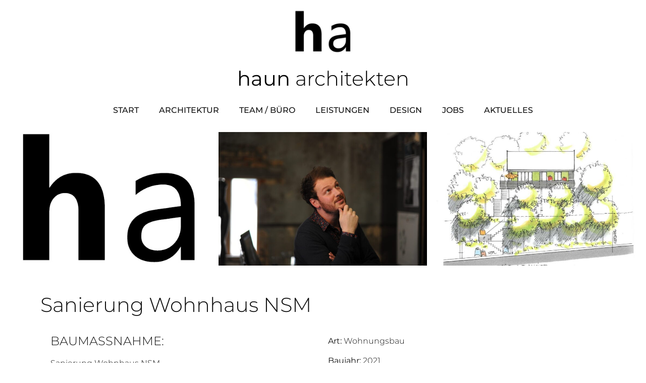

--- FILE ---
content_type: text/html; charset=UTF-8
request_url: https://www.haunarchitekten.de/wohnhaus-nsm/
body_size: 12089
content:
<!doctype html>
<html lang="de">
<head>
	<meta charset="UTF-8">
	<meta name="viewport" content="width=device-width, initial-scale=1">
	<link rel="profile" href="https://gmpg.org/xfn/11">
	<title>Sanierung Wohnhaus NSM &#8211; haun architekten</title>
<meta name='robots' content='max-image-preview:large' />
	<style>img:is([sizes="auto" i], [sizes^="auto," i]) { contain-intrinsic-size: 3000px 1500px }</style>
	<link rel="alternate" type="application/rss+xml" title="haun architekten &raquo; Feed" href="https://www.haunarchitekten.de/feed/" />
<link rel="alternate" type="application/rss+xml" title="haun architekten &raquo; Kommentar-Feed" href="https://www.haunarchitekten.de/comments/feed/" />
<link rel="alternate" type="application/rss+xml" title="haun architekten &raquo; Sanierung Wohnhaus NSM-Kommentar-Feed" href="https://www.haunarchitekten.de/wohnhaus-nsm/feed/" />
<script>
window._wpemojiSettings = {"baseUrl":"https:\/\/s.w.org\/images\/core\/emoji\/16.0.1\/72x72\/","ext":".png","svgUrl":"https:\/\/s.w.org\/images\/core\/emoji\/16.0.1\/svg\/","svgExt":".svg","source":{"concatemoji":"https:\/\/www.haunarchitekten.de\/wp-includes\/js\/wp-emoji-release.min.js?ver=6.8.3"}};
/*! This file is auto-generated */
!function(s,n){var o,i,e;function c(e){try{var t={supportTests:e,timestamp:(new Date).valueOf()};sessionStorage.setItem(o,JSON.stringify(t))}catch(e){}}function p(e,t,n){e.clearRect(0,0,e.canvas.width,e.canvas.height),e.fillText(t,0,0);var t=new Uint32Array(e.getImageData(0,0,e.canvas.width,e.canvas.height).data),a=(e.clearRect(0,0,e.canvas.width,e.canvas.height),e.fillText(n,0,0),new Uint32Array(e.getImageData(0,0,e.canvas.width,e.canvas.height).data));return t.every(function(e,t){return e===a[t]})}function u(e,t){e.clearRect(0,0,e.canvas.width,e.canvas.height),e.fillText(t,0,0);for(var n=e.getImageData(16,16,1,1),a=0;a<n.data.length;a++)if(0!==n.data[a])return!1;return!0}function f(e,t,n,a){switch(t){case"flag":return n(e,"\ud83c\udff3\ufe0f\u200d\u26a7\ufe0f","\ud83c\udff3\ufe0f\u200b\u26a7\ufe0f")?!1:!n(e,"\ud83c\udde8\ud83c\uddf6","\ud83c\udde8\u200b\ud83c\uddf6")&&!n(e,"\ud83c\udff4\udb40\udc67\udb40\udc62\udb40\udc65\udb40\udc6e\udb40\udc67\udb40\udc7f","\ud83c\udff4\u200b\udb40\udc67\u200b\udb40\udc62\u200b\udb40\udc65\u200b\udb40\udc6e\u200b\udb40\udc67\u200b\udb40\udc7f");case"emoji":return!a(e,"\ud83e\udedf")}return!1}function g(e,t,n,a){var r="undefined"!=typeof WorkerGlobalScope&&self instanceof WorkerGlobalScope?new OffscreenCanvas(300,150):s.createElement("canvas"),o=r.getContext("2d",{willReadFrequently:!0}),i=(o.textBaseline="top",o.font="600 32px Arial",{});return e.forEach(function(e){i[e]=t(o,e,n,a)}),i}function t(e){var t=s.createElement("script");t.src=e,t.defer=!0,s.head.appendChild(t)}"undefined"!=typeof Promise&&(o="wpEmojiSettingsSupports",i=["flag","emoji"],n.supports={everything:!0,everythingExceptFlag:!0},e=new Promise(function(e){s.addEventListener("DOMContentLoaded",e,{once:!0})}),new Promise(function(t){var n=function(){try{var e=JSON.parse(sessionStorage.getItem(o));if("object"==typeof e&&"number"==typeof e.timestamp&&(new Date).valueOf()<e.timestamp+604800&&"object"==typeof e.supportTests)return e.supportTests}catch(e){}return null}();if(!n){if("undefined"!=typeof Worker&&"undefined"!=typeof OffscreenCanvas&&"undefined"!=typeof URL&&URL.createObjectURL&&"undefined"!=typeof Blob)try{var e="postMessage("+g.toString()+"("+[JSON.stringify(i),f.toString(),p.toString(),u.toString()].join(",")+"));",a=new Blob([e],{type:"text/javascript"}),r=new Worker(URL.createObjectURL(a),{name:"wpTestEmojiSupports"});return void(r.onmessage=function(e){c(n=e.data),r.terminate(),t(n)})}catch(e){}c(n=g(i,f,p,u))}t(n)}).then(function(e){for(var t in e)n.supports[t]=e[t],n.supports.everything=n.supports.everything&&n.supports[t],"flag"!==t&&(n.supports.everythingExceptFlag=n.supports.everythingExceptFlag&&n.supports[t]);n.supports.everythingExceptFlag=n.supports.everythingExceptFlag&&!n.supports.flag,n.DOMReady=!1,n.readyCallback=function(){n.DOMReady=!0}}).then(function(){return e}).then(function(){var e;n.supports.everything||(n.readyCallback(),(e=n.source||{}).concatemoji?t(e.concatemoji):e.wpemoji&&e.twemoji&&(t(e.twemoji),t(e.wpemoji)))}))}((window,document),window._wpemojiSettings);
</script>
<link rel='stylesheet' id='bdt-uikit-css' href='https://www.haunarchitekten.de/wp-content/plugins/bdthemes-element-pack/assets/css/bdt-uikit.css?ver=3.7.2' media='all' />
<link rel='stylesheet' id='element-pack-site-css' href='https://www.haunarchitekten.de/wp-content/plugins/bdthemes-element-pack/assets/css/element-pack-site.css?ver=5.13.0' media='all' />
<style id='wp-emoji-styles-inline-css'>

	img.wp-smiley, img.emoji {
		display: inline !important;
		border: none !important;
		box-shadow: none !important;
		height: 1em !important;
		width: 1em !important;
		margin: 0 0.07em !important;
		vertical-align: -0.1em !important;
		background: none !important;
		padding: 0 !important;
	}
</style>
<style id='global-styles-inline-css'>
:root{--wp--preset--aspect-ratio--square: 1;--wp--preset--aspect-ratio--4-3: 4/3;--wp--preset--aspect-ratio--3-4: 3/4;--wp--preset--aspect-ratio--3-2: 3/2;--wp--preset--aspect-ratio--2-3: 2/3;--wp--preset--aspect-ratio--16-9: 16/9;--wp--preset--aspect-ratio--9-16: 9/16;--wp--preset--color--black: #000000;--wp--preset--color--cyan-bluish-gray: #abb8c3;--wp--preset--color--white: #ffffff;--wp--preset--color--pale-pink: #f78da7;--wp--preset--color--vivid-red: #cf2e2e;--wp--preset--color--luminous-vivid-orange: #ff6900;--wp--preset--color--luminous-vivid-amber: #fcb900;--wp--preset--color--light-green-cyan: #7bdcb5;--wp--preset--color--vivid-green-cyan: #00d084;--wp--preset--color--pale-cyan-blue: #8ed1fc;--wp--preset--color--vivid-cyan-blue: #0693e3;--wp--preset--color--vivid-purple: #9b51e0;--wp--preset--gradient--vivid-cyan-blue-to-vivid-purple: linear-gradient(135deg,rgba(6,147,227,1) 0%,rgb(155,81,224) 100%);--wp--preset--gradient--light-green-cyan-to-vivid-green-cyan: linear-gradient(135deg,rgb(122,220,180) 0%,rgb(0,208,130) 100%);--wp--preset--gradient--luminous-vivid-amber-to-luminous-vivid-orange: linear-gradient(135deg,rgba(252,185,0,1) 0%,rgba(255,105,0,1) 100%);--wp--preset--gradient--luminous-vivid-orange-to-vivid-red: linear-gradient(135deg,rgba(255,105,0,1) 0%,rgb(207,46,46) 100%);--wp--preset--gradient--very-light-gray-to-cyan-bluish-gray: linear-gradient(135deg,rgb(238,238,238) 0%,rgb(169,184,195) 100%);--wp--preset--gradient--cool-to-warm-spectrum: linear-gradient(135deg,rgb(74,234,220) 0%,rgb(151,120,209) 20%,rgb(207,42,186) 40%,rgb(238,44,130) 60%,rgb(251,105,98) 80%,rgb(254,248,76) 100%);--wp--preset--gradient--blush-light-purple: linear-gradient(135deg,rgb(255,206,236) 0%,rgb(152,150,240) 100%);--wp--preset--gradient--blush-bordeaux: linear-gradient(135deg,rgb(254,205,165) 0%,rgb(254,45,45) 50%,rgb(107,0,62) 100%);--wp--preset--gradient--luminous-dusk: linear-gradient(135deg,rgb(255,203,112) 0%,rgb(199,81,192) 50%,rgb(65,88,208) 100%);--wp--preset--gradient--pale-ocean: linear-gradient(135deg,rgb(255,245,203) 0%,rgb(182,227,212) 50%,rgb(51,167,181) 100%);--wp--preset--gradient--electric-grass: linear-gradient(135deg,rgb(202,248,128) 0%,rgb(113,206,126) 100%);--wp--preset--gradient--midnight: linear-gradient(135deg,rgb(2,3,129) 0%,rgb(40,116,252) 100%);--wp--preset--font-size--small: 13px;--wp--preset--font-size--medium: 20px;--wp--preset--font-size--large: 36px;--wp--preset--font-size--x-large: 42px;--wp--preset--spacing--20: 0.44rem;--wp--preset--spacing--30: 0.67rem;--wp--preset--spacing--40: 1rem;--wp--preset--spacing--50: 1.5rem;--wp--preset--spacing--60: 2.25rem;--wp--preset--spacing--70: 3.38rem;--wp--preset--spacing--80: 5.06rem;--wp--preset--shadow--natural: 6px 6px 9px rgba(0, 0, 0, 0.2);--wp--preset--shadow--deep: 12px 12px 50px rgba(0, 0, 0, 0.4);--wp--preset--shadow--sharp: 6px 6px 0px rgba(0, 0, 0, 0.2);--wp--preset--shadow--outlined: 6px 6px 0px -3px rgba(255, 255, 255, 1), 6px 6px rgba(0, 0, 0, 1);--wp--preset--shadow--crisp: 6px 6px 0px rgba(0, 0, 0, 1);}:root { --wp--style--global--content-size: 800px;--wp--style--global--wide-size: 1200px; }:where(body) { margin: 0; }.wp-site-blocks > .alignleft { float: left; margin-right: 2em; }.wp-site-blocks > .alignright { float: right; margin-left: 2em; }.wp-site-blocks > .aligncenter { justify-content: center; margin-left: auto; margin-right: auto; }:where(.wp-site-blocks) > * { margin-block-start: 24px; margin-block-end: 0; }:where(.wp-site-blocks) > :first-child { margin-block-start: 0; }:where(.wp-site-blocks) > :last-child { margin-block-end: 0; }:root { --wp--style--block-gap: 24px; }:root :where(.is-layout-flow) > :first-child{margin-block-start: 0;}:root :where(.is-layout-flow) > :last-child{margin-block-end: 0;}:root :where(.is-layout-flow) > *{margin-block-start: 24px;margin-block-end: 0;}:root :where(.is-layout-constrained) > :first-child{margin-block-start: 0;}:root :where(.is-layout-constrained) > :last-child{margin-block-end: 0;}:root :where(.is-layout-constrained) > *{margin-block-start: 24px;margin-block-end: 0;}:root :where(.is-layout-flex){gap: 24px;}:root :where(.is-layout-grid){gap: 24px;}.is-layout-flow > .alignleft{float: left;margin-inline-start: 0;margin-inline-end: 2em;}.is-layout-flow > .alignright{float: right;margin-inline-start: 2em;margin-inline-end: 0;}.is-layout-flow > .aligncenter{margin-left: auto !important;margin-right: auto !important;}.is-layout-constrained > .alignleft{float: left;margin-inline-start: 0;margin-inline-end: 2em;}.is-layout-constrained > .alignright{float: right;margin-inline-start: 2em;margin-inline-end: 0;}.is-layout-constrained > .aligncenter{margin-left: auto !important;margin-right: auto !important;}.is-layout-constrained > :where(:not(.alignleft):not(.alignright):not(.alignfull)){max-width: var(--wp--style--global--content-size);margin-left: auto !important;margin-right: auto !important;}.is-layout-constrained > .alignwide{max-width: var(--wp--style--global--wide-size);}body .is-layout-flex{display: flex;}.is-layout-flex{flex-wrap: wrap;align-items: center;}.is-layout-flex > :is(*, div){margin: 0;}body .is-layout-grid{display: grid;}.is-layout-grid > :is(*, div){margin: 0;}body{padding-top: 0px;padding-right: 0px;padding-bottom: 0px;padding-left: 0px;}a:where(:not(.wp-element-button)){text-decoration: underline;}:root :where(.wp-element-button, .wp-block-button__link){background-color: #32373c;border-width: 0;color: #fff;font-family: inherit;font-size: inherit;line-height: inherit;padding: calc(0.667em + 2px) calc(1.333em + 2px);text-decoration: none;}.has-black-color{color: var(--wp--preset--color--black) !important;}.has-cyan-bluish-gray-color{color: var(--wp--preset--color--cyan-bluish-gray) !important;}.has-white-color{color: var(--wp--preset--color--white) !important;}.has-pale-pink-color{color: var(--wp--preset--color--pale-pink) !important;}.has-vivid-red-color{color: var(--wp--preset--color--vivid-red) !important;}.has-luminous-vivid-orange-color{color: var(--wp--preset--color--luminous-vivid-orange) !important;}.has-luminous-vivid-amber-color{color: var(--wp--preset--color--luminous-vivid-amber) !important;}.has-light-green-cyan-color{color: var(--wp--preset--color--light-green-cyan) !important;}.has-vivid-green-cyan-color{color: var(--wp--preset--color--vivid-green-cyan) !important;}.has-pale-cyan-blue-color{color: var(--wp--preset--color--pale-cyan-blue) !important;}.has-vivid-cyan-blue-color{color: var(--wp--preset--color--vivid-cyan-blue) !important;}.has-vivid-purple-color{color: var(--wp--preset--color--vivid-purple) !important;}.has-black-background-color{background-color: var(--wp--preset--color--black) !important;}.has-cyan-bluish-gray-background-color{background-color: var(--wp--preset--color--cyan-bluish-gray) !important;}.has-white-background-color{background-color: var(--wp--preset--color--white) !important;}.has-pale-pink-background-color{background-color: var(--wp--preset--color--pale-pink) !important;}.has-vivid-red-background-color{background-color: var(--wp--preset--color--vivid-red) !important;}.has-luminous-vivid-orange-background-color{background-color: var(--wp--preset--color--luminous-vivid-orange) !important;}.has-luminous-vivid-amber-background-color{background-color: var(--wp--preset--color--luminous-vivid-amber) !important;}.has-light-green-cyan-background-color{background-color: var(--wp--preset--color--light-green-cyan) !important;}.has-vivid-green-cyan-background-color{background-color: var(--wp--preset--color--vivid-green-cyan) !important;}.has-pale-cyan-blue-background-color{background-color: var(--wp--preset--color--pale-cyan-blue) !important;}.has-vivid-cyan-blue-background-color{background-color: var(--wp--preset--color--vivid-cyan-blue) !important;}.has-vivid-purple-background-color{background-color: var(--wp--preset--color--vivid-purple) !important;}.has-black-border-color{border-color: var(--wp--preset--color--black) !important;}.has-cyan-bluish-gray-border-color{border-color: var(--wp--preset--color--cyan-bluish-gray) !important;}.has-white-border-color{border-color: var(--wp--preset--color--white) !important;}.has-pale-pink-border-color{border-color: var(--wp--preset--color--pale-pink) !important;}.has-vivid-red-border-color{border-color: var(--wp--preset--color--vivid-red) !important;}.has-luminous-vivid-orange-border-color{border-color: var(--wp--preset--color--luminous-vivid-orange) !important;}.has-luminous-vivid-amber-border-color{border-color: var(--wp--preset--color--luminous-vivid-amber) !important;}.has-light-green-cyan-border-color{border-color: var(--wp--preset--color--light-green-cyan) !important;}.has-vivid-green-cyan-border-color{border-color: var(--wp--preset--color--vivid-green-cyan) !important;}.has-pale-cyan-blue-border-color{border-color: var(--wp--preset--color--pale-cyan-blue) !important;}.has-vivid-cyan-blue-border-color{border-color: var(--wp--preset--color--vivid-cyan-blue) !important;}.has-vivid-purple-border-color{border-color: var(--wp--preset--color--vivid-purple) !important;}.has-vivid-cyan-blue-to-vivid-purple-gradient-background{background: var(--wp--preset--gradient--vivid-cyan-blue-to-vivid-purple) !important;}.has-light-green-cyan-to-vivid-green-cyan-gradient-background{background: var(--wp--preset--gradient--light-green-cyan-to-vivid-green-cyan) !important;}.has-luminous-vivid-amber-to-luminous-vivid-orange-gradient-background{background: var(--wp--preset--gradient--luminous-vivid-amber-to-luminous-vivid-orange) !important;}.has-luminous-vivid-orange-to-vivid-red-gradient-background{background: var(--wp--preset--gradient--luminous-vivid-orange-to-vivid-red) !important;}.has-very-light-gray-to-cyan-bluish-gray-gradient-background{background: var(--wp--preset--gradient--very-light-gray-to-cyan-bluish-gray) !important;}.has-cool-to-warm-spectrum-gradient-background{background: var(--wp--preset--gradient--cool-to-warm-spectrum) !important;}.has-blush-light-purple-gradient-background{background: var(--wp--preset--gradient--blush-light-purple) !important;}.has-blush-bordeaux-gradient-background{background: var(--wp--preset--gradient--blush-bordeaux) !important;}.has-luminous-dusk-gradient-background{background: var(--wp--preset--gradient--luminous-dusk) !important;}.has-pale-ocean-gradient-background{background: var(--wp--preset--gradient--pale-ocean) !important;}.has-electric-grass-gradient-background{background: var(--wp--preset--gradient--electric-grass) !important;}.has-midnight-gradient-background{background: var(--wp--preset--gradient--midnight) !important;}.has-small-font-size{font-size: var(--wp--preset--font-size--small) !important;}.has-medium-font-size{font-size: var(--wp--preset--font-size--medium) !important;}.has-large-font-size{font-size: var(--wp--preset--font-size--large) !important;}.has-x-large-font-size{font-size: var(--wp--preset--font-size--x-large) !important;}
:root :where(.wp-block-pullquote){font-size: 1.5em;line-height: 1.6;}
</style>
<link rel='stylesheet' id='hello-elementor-theme-style-css' href='https://www.haunarchitekten.de/wp-content/themes/hello-elementor/assets/css/theme.css?ver=3.4.5' media='all' />
<link rel='stylesheet' id='hello-elementor-child-style-css' href='https://www.haunarchitekten.de/wp-content/themes/hello-theme-child/style.css?ver=1.0.0' media='all' />
<link rel='stylesheet' id='hello-elementor-css' href='https://www.haunarchitekten.de/wp-content/themes/hello-elementor/assets/css/reset.css?ver=3.4.5' media='all' />
<link rel='stylesheet' id='hello-elementor-header-footer-css' href='https://www.haunarchitekten.de/wp-content/themes/hello-elementor/assets/css/header-footer.css?ver=3.4.5' media='all' />
<link rel='stylesheet' id='elementor-frontend-css' href='https://www.haunarchitekten.de/wp-content/plugins/elementor/assets/css/frontend.min.css?ver=3.33.2' media='all' />
<link rel='stylesheet' id='widget-image-css' href='https://www.haunarchitekten.de/wp-content/plugins/elementor/assets/css/widget-image.min.css?ver=3.33.2' media='all' />
<link rel='stylesheet' id='widget-heading-css' href='https://www.haunarchitekten.de/wp-content/plugins/elementor/assets/css/widget-heading.min.css?ver=3.33.2' media='all' />
<link rel='stylesheet' id='widget-nav-menu-css' href='https://www.haunarchitekten.de/wp-content/plugins/elementor-pro/assets/css/widget-nav-menu.min.css?ver=3.33.1' media='all' />
<link rel='stylesheet' id='widget-icon-list-css' href='https://www.haunarchitekten.de/wp-content/plugins/elementor/assets/css/widget-icon-list.min.css?ver=3.33.2' media='all' />
<link rel='stylesheet' id='element-pack-font-css' href='https://www.haunarchitekten.de/wp-content/plugins/bdthemes-element-pack/assets/css/element-pack-font.css?ver=5.13.0' media='all' />
<link rel='stylesheet' id='ep-custom-gallery-css' href='https://www.haunarchitekten.de/wp-content/plugins/bdthemes-element-pack/assets/css/ep-custom-gallery.css?ver=5.13.0' media='all' />
<link rel='stylesheet' id='widget-post-navigation-css' href='https://www.haunarchitekten.de/wp-content/plugins/elementor-pro/assets/css/widget-post-navigation.min.css?ver=3.33.1' media='all' />
<link rel='stylesheet' id='elementor-icons-css' href='https://www.haunarchitekten.de/wp-content/plugins/elementor/assets/lib/eicons/css/elementor-icons.min.css?ver=5.44.0' media='all' />
<link rel='stylesheet' id='elementor-post-15-css' href='https://www.haunarchitekten.de/wp-content/uploads/elementor/css/post-15.css?ver=1768481219' media='all' />
<link rel='stylesheet' id='font-awesome-5-all-css' href='https://www.haunarchitekten.de/wp-content/plugins/elementor/assets/lib/font-awesome/css/all.min.css?ver=3.33.2' media='all' />
<link rel='stylesheet' id='font-awesome-4-shim-css' href='https://www.haunarchitekten.de/wp-content/plugins/elementor/assets/lib/font-awesome/css/v4-shims.min.css?ver=3.33.2' media='all' />
<link rel='stylesheet' id='elementor-post-1037-css' href='https://www.haunarchitekten.de/wp-content/uploads/elementor/css/post-1037.css?ver=1768490535' media='all' />
<link rel='stylesheet' id='elementor-post-33-css' href='https://www.haunarchitekten.de/wp-content/uploads/elementor/css/post-33.css?ver=1768481220' media='all' />
<link rel='stylesheet' id='elementor-post-36-css' href='https://www.haunarchitekten.de/wp-content/uploads/elementor/css/post-36.css?ver=1768481220' media='all' />
<link rel='stylesheet' id='elementor-post-104-css' href='https://www.haunarchitekten.de/wp-content/uploads/elementor/css/post-104.css?ver=1768490083' media='all' />
<link rel='stylesheet' id='elementor-gf-montserrat-css' href='//www.haunarchitekten.de/wp-content/uploads/sgf-css/font-a980daa5aa46c647fbd43693b5b31555.css' media='all' />
<link rel='stylesheet' id='elementor-icons-shared-0-css' href='https://www.haunarchitekten.de/wp-content/plugins/elementor/assets/lib/font-awesome/css/fontawesome.min.css?ver=5.15.3' media='all' />
<link rel='stylesheet' id='elementor-icons-fa-solid-css' href='https://www.haunarchitekten.de/wp-content/plugins/elementor/assets/lib/font-awesome/css/solid.min.css?ver=5.15.3' media='all' />
<link rel='stylesheet' id='elementor-icons-fa-brands-css' href='https://www.haunarchitekten.de/wp-content/plugins/elementor/assets/lib/font-awesome/css/brands.min.css?ver=5.15.3' media='all' />
<script src="https://www.haunarchitekten.de/wp-includes/js/jquery/jquery.min.js?ver=3.7.1" id="jquery-core-js"></script>
<script src="https://www.haunarchitekten.de/wp-includes/js/jquery/jquery-migrate.min.js?ver=3.4.1" id="jquery-migrate-js"></script>
<script src="https://www.haunarchitekten.de/wp-content/plugins/elementor/assets/lib/font-awesome/js/v4-shims.min.js?ver=3.33.2" id="font-awesome-4-shim-js"></script>
<link rel="https://api.w.org/" href="https://www.haunarchitekten.de/wp-json/" /><link rel="alternate" title="JSON" type="application/json" href="https://www.haunarchitekten.de/wp-json/wp/v2/posts/1037" /><link rel="EditURI" type="application/rsd+xml" title="RSD" href="https://www.haunarchitekten.de/xmlrpc.php?rsd" />
<meta name="generator" content="WordPress 6.8.3" />
<link rel="canonical" href="https://www.haunarchitekten.de/wohnhaus-nsm/" />
<link rel='shortlink' href='https://www.haunarchitekten.de/?p=1037' />
<link rel="alternate" title="oEmbed (JSON)" type="application/json+oembed" href="https://www.haunarchitekten.de/wp-json/oembed/1.0/embed?url=https%3A%2F%2Fwww.haunarchitekten.de%2Fwohnhaus-nsm%2F" />
<link rel="alternate" title="oEmbed (XML)" type="text/xml+oembed" href="https://www.haunarchitekten.de/wp-json/oembed/1.0/embed?url=https%3A%2F%2Fwww.haunarchitekten.de%2Fwohnhaus-nsm%2F&#038;format=xml" />
<meta name="generator" content="Elementor 3.33.2; features: additional_custom_breakpoints; settings: css_print_method-external, google_font-enabled, font_display-auto">
			<style>
				.e-con.e-parent:nth-of-type(n+4):not(.e-lazyloaded):not(.e-no-lazyload),
				.e-con.e-parent:nth-of-type(n+4):not(.e-lazyloaded):not(.e-no-lazyload) * {
					background-image: none !important;
				}
				@media screen and (max-height: 1024px) {
					.e-con.e-parent:nth-of-type(n+3):not(.e-lazyloaded):not(.e-no-lazyload),
					.e-con.e-parent:nth-of-type(n+3):not(.e-lazyloaded):not(.e-no-lazyload) * {
						background-image: none !important;
					}
				}
				@media screen and (max-height: 640px) {
					.e-con.e-parent:nth-of-type(n+2):not(.e-lazyloaded):not(.e-no-lazyload),
					.e-con.e-parent:nth-of-type(n+2):not(.e-lazyloaded):not(.e-no-lazyload) * {
						background-image: none !important;
					}
				}
			</style>
			<noscript><style>.lazyload[data-src]{display:none !important;}</style></noscript><style>.lazyload{background-image:none !important;}.lazyload:before{background-image:none !important;}</style><link rel="icon" href="https://www.haunarchitekten.de/wp-content/uploads/2020/08/HA_logo_klein-150x150.jpg" sizes="32x32" />
<link rel="icon" href="https://www.haunarchitekten.de/wp-content/uploads/2020/08/HA_logo_klein.jpg" sizes="192x192" />
<link rel="apple-touch-icon" href="https://www.haunarchitekten.de/wp-content/uploads/2020/08/HA_logo_klein.jpg" />
<meta name="msapplication-TileImage" content="https://www.haunarchitekten.de/wp-content/uploads/2020/08/HA_logo_klein.jpg" />
</head>
<body class="wp-singular post-template-default single single-post postid-1037 single-format-standard wp-custom-logo wp-embed-responsive wp-theme-hello-elementor wp-child-theme-hello-theme-child hello-elementor-default elementor-default elementor-kit-15 elementor-page elementor-page-1037 elementor-page-104">


<a class="skip-link screen-reader-text" href="#content">Zum Inhalt springen</a>

		<header data-elementor-type="header" data-elementor-id="33" class="elementor elementor-33 elementor-location-header" data-elementor-post-type="elementor_library">
					<section class="elementor-section elementor-top-section elementor-element elementor-element-22cd076 elementor-section-boxed elementor-section-height-default elementor-section-height-default" data-id="22cd076" data-element_type="section">
						<div class="elementor-container elementor-column-gap-default">
					<div class="elementor-column elementor-col-100 elementor-top-column elementor-element elementor-element-07d434b" data-id="07d434b" data-element_type="column">
			<div class="elementor-widget-wrap elementor-element-populated">
						<div class="elementor-element elementor-element-8e59b40 elementor-widget elementor-widget-theme-site-logo elementor-widget-image" data-id="8e59b40" data-element_type="widget" data-widget_type="theme-site-logo.default">
				<div class="elementor-widget-container">
											<a href="https://www.haunarchitekten.de">
			<img fetchpriority="high" width="531" height="425" src="[data-uri]" class="attachment-medium_large size-medium_large wp-image-27 lazyload" alt=""   data-src="https://www.haunarchitekten.de/wp-content/uploads/2020/08/HA_logo_klein.jpg" decoding="async" data-srcset="https://www.haunarchitekten.de/wp-content/uploads/2020/08/HA_logo_klein.jpg 531w, https://www.haunarchitekten.de/wp-content/uploads/2020/08/HA_logo_klein-300x240.jpg 300w" data-sizes="auto" data-eio-rwidth="531" data-eio-rheight="425" /><noscript><img fetchpriority="high" width="531" height="425" src="https://www.haunarchitekten.de/wp-content/uploads/2020/08/HA_logo_klein.jpg" class="attachment-medium_large size-medium_large wp-image-27" alt="" srcset="https://www.haunarchitekten.de/wp-content/uploads/2020/08/HA_logo_klein.jpg 531w, https://www.haunarchitekten.de/wp-content/uploads/2020/08/HA_logo_klein-300x240.jpg 300w" sizes="(max-width: 531px) 100vw, 531px" data-eio="l" /></noscript>				</a>
											</div>
				</div>
				<div class="elementor-element elementor-element-4ed8a2e elementor-widget elementor-widget-heading" data-id="4ed8a2e" data-element_type="widget" data-widget_type="heading.default">
				<div class="elementor-widget-container">
					<h1 class="elementor-heading-title elementor-size-default"><b>haun</b> architekten</h1>				</div>
				</div>
				<div class="elementor-element elementor-element-e033268 elementor-nav-menu__align-center elementor-nav-menu--dropdown-tablet elementor-nav-menu__text-align-aside elementor-nav-menu--toggle elementor-nav-menu--burger elementor-widget elementor-widget-nav-menu" data-id="e033268" data-element_type="widget" data-settings="{&quot;layout&quot;:&quot;horizontal&quot;,&quot;submenu_icon&quot;:{&quot;value&quot;:&quot;&lt;i class=\&quot;fas fa-caret-down\&quot; aria-hidden=\&quot;true\&quot;&gt;&lt;\/i&gt;&quot;,&quot;library&quot;:&quot;fa-solid&quot;},&quot;toggle&quot;:&quot;burger&quot;}" data-widget_type="nav-menu.default">
				<div class="elementor-widget-container">
								<nav aria-label="Menü" class="elementor-nav-menu--main elementor-nav-menu__container elementor-nav-menu--layout-horizontal e--pointer-none">
				<ul id="menu-1-e033268" class="elementor-nav-menu"><li class="menu-item menu-item-type-post_type menu-item-object-page menu-item-home menu-item-59"><a href="https://www.haunarchitekten.de/" class="elementor-item">Start</a></li>
<li class="menu-item menu-item-type-post_type menu-item-object-page menu-item-54"><a href="https://www.haunarchitekten.de/architektur/" class="elementor-item">Architektur</a></li>
<li class="menu-item menu-item-type-post_type menu-item-object-page menu-item-60"><a href="https://www.haunarchitekten.de/team-buero/" class="elementor-item">Team / Büro</a></li>
<li class="menu-item menu-item-type-post_type menu-item-object-page menu-item-57"><a href="https://www.haunarchitekten.de/leistungen/" class="elementor-item">Leistungen</a></li>
<li class="menu-item menu-item-type-post_type menu-item-object-page menu-item-55"><a href="https://www.haunarchitekten.de/design/" class="elementor-item">Design</a></li>
<li class="menu-item menu-item-type-post_type menu-item-object-page menu-item-1261"><a href="https://www.haunarchitekten.de/jobs/" class="elementor-item">JOBS</a></li>
<li class="menu-item menu-item-type-post_type menu-item-object-page menu-item-53"><a href="https://www.haunarchitekten.de/aktuelles/" class="elementor-item">Aktuelles</a></li>
</ul>			</nav>
					<div class="elementor-menu-toggle" role="button" tabindex="0" aria-label="Menü Umschalter" aria-expanded="false">
			<i aria-hidden="true" role="presentation" class="elementor-menu-toggle__icon--open eicon-menu-bar"></i><i aria-hidden="true" role="presentation" class="elementor-menu-toggle__icon--close eicon-close"></i>		</div>
					<nav class="elementor-nav-menu--dropdown elementor-nav-menu__container" aria-hidden="true">
				<ul id="menu-2-e033268" class="elementor-nav-menu"><li class="menu-item menu-item-type-post_type menu-item-object-page menu-item-home menu-item-59"><a href="https://www.haunarchitekten.de/" class="elementor-item" tabindex="-1">Start</a></li>
<li class="menu-item menu-item-type-post_type menu-item-object-page menu-item-54"><a href="https://www.haunarchitekten.de/architektur/" class="elementor-item" tabindex="-1">Architektur</a></li>
<li class="menu-item menu-item-type-post_type menu-item-object-page menu-item-60"><a href="https://www.haunarchitekten.de/team-buero/" class="elementor-item" tabindex="-1">Team / Büro</a></li>
<li class="menu-item menu-item-type-post_type menu-item-object-page menu-item-57"><a href="https://www.haunarchitekten.de/leistungen/" class="elementor-item" tabindex="-1">Leistungen</a></li>
<li class="menu-item menu-item-type-post_type menu-item-object-page menu-item-55"><a href="https://www.haunarchitekten.de/design/" class="elementor-item" tabindex="-1">Design</a></li>
<li class="menu-item menu-item-type-post_type menu-item-object-page menu-item-1261"><a href="https://www.haunarchitekten.de/jobs/" class="elementor-item" tabindex="-1">JOBS</a></li>
<li class="menu-item menu-item-type-post_type menu-item-object-page menu-item-53"><a href="https://www.haunarchitekten.de/aktuelles/" class="elementor-item" tabindex="-1">Aktuelles</a></li>
</ul>			</nav>
						</div>
				</div>
					</div>
		</div>
					</div>
		</section>
				</header>
				<div data-elementor-type="single-post" data-elementor-id="104" class="elementor elementor-104 elementor-location-single post-1037 post type-post status-publish format-standard has-post-thumbnail hentry category-referenz" data-elementor-post-type="elementor_library">
					<section class="elementor-section elementor-top-section elementor-element elementor-element-b7228dd elementor-section-full_width elementor-section-stretched elementor-section-height-default elementor-section-height-default" data-id="b7228dd" data-element_type="section" data-settings="{&quot;stretch_section&quot;:&quot;section-stretched&quot;}">
						<div class="elementor-container elementor-column-gap-default">
					<div class="elementor-column elementor-col-100 elementor-top-column elementor-element elementor-element-351e5cb" data-id="351e5cb" data-element_type="column">
			<div class="elementor-widget-wrap elementor-element-populated">
						<div class="elementor-element elementor-element-826566b bdt-custom-gallery-skin-fedara-style-center elementor-widget elementor-widget-bdt-custom-gallery" data-id="826566b" data-element_type="widget" data-settings="{&quot;columns&quot;:&quot;3&quot;,&quot;columns_tablet&quot;:&quot;2&quot;,&quot;columns_mobile&quot;:&quot;1&quot;}" data-widget_type="bdt-custom-gallery.default">
				<div class="elementor-widget-container">
							<div id="bdt-custom-gallery-826566b" class="bdt-custom-gallery bdt-custom-gallery-skin-default bdt-grid bdt-grid-small" data-bdt-lightbox="toggle: .bdt-gallery-lightbox-item; animation:slide;" data-settings="{&quot;id&quot;:&quot;#bdt-custom-gallery-826566b&quot;,&quot;tiltShow&quot;:false}" >
					<div class="bdt-gallery-item bdt-transition-toggle bdt-width-1-1 bdt-width-1-2@s bdt-width-1-3@m">
				<div class="bdt-custom-gallery-inner bdt-image-mask">
					
					
					
					
        <div class="bdt-gallery-thumbnail">
           
            <img src="[data-uri]" alt="" data-src="https://www.haunarchitekten.de/wp-content/uploads/2020/08/HA_logo_klein.jpg" decoding="async" class="lazyload" data-eio-rwidth="531" data-eio-rheight="425"><noscript><img src="https://www.haunarchitekten.de/wp-content/uploads/2020/08/HA_logo_klein.jpg" alt="" data-eio="l"></noscript>

        </div>
        		<div class="bdt-overlay bdt-overlay-default bdt-position-cover bdt-transition-fade">
			<div class="bdt-custom-gallery-content">
				<div class="bdt-custom-gallery-content-inner">
					
					

											<div class="bdt-flex-inline bdt-gallery-item-link-wrapper">
							<a data-elementor-open-lightbox="no" href="https://www.haunarchitekten.de/wp-content/uploads/2020/08/HA_logo_klein.jpg" class="bdt-gallery-item-link bdt-gallery-lightbox-item" data-caption="">
																	<i class="ep-icon-plus" aria-hidden="true"></i>
															</a>
						</div>
					
							<h3 class="bdt-gallery-item-title bdt-transition-slide-top-small">
					</h3>
				<div class="bdt-gallery-item-text bdt-transition-slide-bottom-small"></div>
		
				</div>
			</div>
		</div>
							
									</div>
			</div>

					<div class="bdt-gallery-item bdt-transition-toggle bdt-width-1-1 bdt-width-1-2@s bdt-width-1-3@m">
				<div class="bdt-custom-gallery-inner bdt-image-mask">
					
					
					
					
        <div class="bdt-gallery-thumbnail">
           
            <img src="[data-uri]" alt="" data-src="https://www.haunarchitekten.de/wp-content/uploads/2021/06/Haun-Architekten_Haun-Alexander-768x511.jpg" decoding="async" class="lazyload" data-eio-rwidth="768" data-eio-rheight="511"><noscript><img src="https://www.haunarchitekten.de/wp-content/uploads/2021/06/Haun-Architekten_Haun-Alexander-768x511.jpg" alt="" data-eio="l"></noscript>

        </div>
        		<div class="bdt-overlay bdt-overlay-default bdt-position-cover bdt-transition-fade">
			<div class="bdt-custom-gallery-content">
				<div class="bdt-custom-gallery-content-inner">
					
					

											<div class="bdt-flex-inline bdt-gallery-item-link-wrapper">
							<a data-elementor-open-lightbox="no" href="https://www.haunarchitekten.de/wp-content/uploads/2021/06/Haun-Architekten_Haun-Alexander.jpg" class="bdt-gallery-item-link bdt-gallery-lightbox-item" data-caption="">
																	<i class="ep-icon-plus" aria-hidden="true"></i>
															</a>
						</div>
					
							<h3 class="bdt-gallery-item-title bdt-transition-slide-top-small">
					</h3>
				<div class="bdt-gallery-item-text bdt-transition-slide-bottom-small"></div>
		
				</div>
			</div>
		</div>
							
									</div>
			</div>

					<div class="bdt-gallery-item bdt-transition-toggle bdt-width-1-1 bdt-width-1-2@s bdt-width-1-3@m">
				<div class="bdt-custom-gallery-inner bdt-image-mask">
					
					
					
					
        <div class="bdt-gallery-thumbnail">
           
            <img src="[data-uri]" alt="" data-src="https://www.haunarchitekten.de/wp-content/uploads/2021/06/ha_Homepage_Projekt_07_GJC-768x591.jpg" decoding="async" class="lazyload" data-eio-rwidth="768" data-eio-rheight="591"><noscript><img src="https://www.haunarchitekten.de/wp-content/uploads/2021/06/ha_Homepage_Projekt_07_GJC-768x591.jpg" alt="" data-eio="l"></noscript>

        </div>
        		<div class="bdt-overlay bdt-overlay-default bdt-position-cover bdt-transition-fade">
			<div class="bdt-custom-gallery-content">
				<div class="bdt-custom-gallery-content-inner">
					
					

											<div class="bdt-flex-inline bdt-gallery-item-link-wrapper">
							<a data-elementor-open-lightbox="no" href="https://www.haunarchitekten.de/wp-content/uploads/2021/06/ha_Homepage_Projekt_07_GJC.jpg" class="bdt-gallery-item-link bdt-gallery-lightbox-item" data-caption="">
																	<i class="ep-icon-plus" aria-hidden="true"></i>
															</a>
						</div>
					
							<h3 class="bdt-gallery-item-title bdt-transition-slide-top-small">
					</h3>
				<div class="bdt-gallery-item-text bdt-transition-slide-bottom-small"></div>
		
				</div>
			</div>
		</div>
							
									</div>
			</div>

		
				</div>
						</div>
				</div>
					</div>
		</div>
					</div>
		</section>
				<section class="elementor-section elementor-top-section elementor-element elementor-element-d9a051c elementor-section-boxed elementor-section-height-default elementor-section-height-default" data-id="d9a051c" data-element_type="section">
						<div class="elementor-container elementor-column-gap-default">
					<div class="elementor-column elementor-col-100 elementor-top-column elementor-element elementor-element-acadef1" data-id="acadef1" data-element_type="column">
			<div class="elementor-widget-wrap elementor-element-populated">
						<div class="elementor-element elementor-element-8e228d4 elementor-widget elementor-widget-theme-post-title elementor-page-title elementor-widget-heading" data-id="8e228d4" data-element_type="widget" data-widget_type="theme-post-title.default">
				<div class="elementor-widget-container">
					<h1 class="elementor-heading-title elementor-size-default">Sanierung Wohnhaus NSM</h1>				</div>
				</div>
				<div class="elementor-element elementor-element-0a808be elementor-widget elementor-widget-theme-post-content" data-id="0a808be" data-element_type="widget" data-widget_type="theme-post-content.default">
				<div class="elementor-widget-container">
							<div data-elementor-type="wp-post" data-elementor-id="1037" class="elementor elementor-1037" data-elementor-post-type="post">
						<section class="elementor-section elementor-top-section elementor-element elementor-element-522dadce elementor-section-boxed elementor-section-height-default elementor-section-height-default" data-id="522dadce" data-element_type="section">
						<div class="elementor-container elementor-column-gap-default">
					<div class="elementor-column elementor-col-100 elementor-top-column elementor-element elementor-element-57ab5d67" data-id="57ab5d67" data-element_type="column">
			<div class="elementor-widget-wrap elementor-element-populated">
						<section class="elementor-section elementor-inner-section elementor-element elementor-element-73760dc3 elementor-section-boxed elementor-section-height-default elementor-section-height-default" data-id="73760dc3" data-element_type="section">
						<div class="elementor-container elementor-column-gap-default">
					<div class="elementor-column elementor-col-50 elementor-inner-column elementor-element elementor-element-62c7db0b" data-id="62c7db0b" data-element_type="column">
			<div class="elementor-widget-wrap elementor-element-populated">
						<div class="elementor-element elementor-element-3cc116bc elementor-widget elementor-widget-heading" data-id="3cc116bc" data-element_type="widget" data-widget_type="heading.default">
				<div class="elementor-widget-container">
					<h4 class="elementor-heading-title elementor-size-default">Baumaßnahme: </h4>				</div>
				</div>
				<div class="elementor-element elementor-element-27ebbacf elementor-widget elementor-widget-text-editor" data-id="27ebbacf" data-element_type="widget" data-widget_type="text-editor.default">
				<div class="elementor-widget-container">
									<p>Sanierung Wohnhaus NSM</p><p>Umbau einer bestehenden Scheune zum Wohnhaus</p>								</div>
				</div>
					</div>
		</div>
				<div class="elementor-column elementor-col-50 elementor-inner-column elementor-element elementor-element-71bb2fd5" data-id="71bb2fd5" data-element_type="column">
			<div class="elementor-widget-wrap elementor-element-populated">
						<div class="elementor-element elementor-element-2e748ebd elementor-widget elementor-widget-text-editor" data-id="2e748ebd" data-element_type="widget" data-widget_type="text-editor.default">
				<div class="elementor-widget-container">
									<p><strong style="color: var( --e-global-color-text ); font-family: var( --e-global-typography-text-font-family ), Sans-serif; font-size: 1rem;">Art:</strong><span style="color: var( --e-global-color-text ); font-family: var( --e-global-typography-text-font-family ), Sans-serif; font-size: 1rem;"> Wohnungsbau</span></p><p><strong>Baujahr:</strong> 2021</p><p><strong>Leistungsphasen</strong>: 1-3</p><p><strong>Projektleitung:</strong> Haun Alexander</p>								</div>
				</div>
					</div>
		</div>
					</div>
		</section>
				<div class="elementor-element elementor-element-30216528 elementor-widget elementor-widget-heading" data-id="30216528" data-element_type="widget" data-widget_type="heading.default">
				<div class="elementor-widget-container">
					<h4 class="elementor-heading-title elementor-size-default">Beschreibung: </h4>				</div>
				</div>
				<div class="elementor-element elementor-element-2f10003c elementor-widget elementor-widget-text-editor" data-id="2f10003c" data-element_type="widget" data-widget_type="text-editor.default">
				<div class="elementor-widget-container">
									<p>Auf dem Grundstück eines Familienmitgliedes der Bauherren steht eine sanierungsbedürftige Scheune. Es standen die beiden Möglichkeiten zur Debatte die Scheune rückzubauen, oder zu sanieren und einer Wohnnutzung zuzuführen. Da sich unsere beiden Bauherren in diese Scheune und die Idee der Wohnnutzung verliebt haben, wurde eine großzügige, offene Wohnung über zwei Geschosse zwischen die bestehenden Gebälke der alten Scheune geplant. Dieses Bauvorhaben befindet sich aktuell in der Entwurfsphase.</p>								</div>
				</div>
				<div class="elementor-element elementor-element-1d9a07db bdt-custom-gallery-skin-fedara-style-center elementor-widget elementor-widget-bdt-custom-gallery" data-id="1d9a07db" data-element_type="widget" data-settings="{&quot;columns&quot;:&quot;3&quot;,&quot;columns_tablet&quot;:&quot;2&quot;,&quot;columns_mobile&quot;:&quot;1&quot;}" data-widget_type="bdt-custom-gallery.bdt-abetis">
				<div class="elementor-widget-container">
							<div id="bdt-custom-gallery-1d9a07db" class="bdt-custom-gallery bdt-custom-gallery-skin-abetis bdt-grid bdt-grid-small" data-bdt-lightbox="toggle: .bdt-gallery-lightbox-item; animation:slide;" data-settings="{&quot;id&quot;:&quot;#bdt-custom-gallery-1d9a07db&quot;,&quot;tiltShow&quot;:false}" >
					<div class="bdt-gallery-item bdt-width-1-1 bdt-width-1-2@s bdt-width-1-3@m">
				<div class="bdt-custom-gallery-item-inner">

										
					

					<div class="bdt-custom-gallery-inner bdt-image-mask bdt-transition-toggle bdt-position-relative">
						
        <div class="bdt-gallery-thumbnail">
           
            <img decoding="async" src="[data-uri]" alt="Ansicht Hofseite" data-src="https://www.haunarchitekten.de/wp-content/uploads/2021/10/WNM_02-768x768.jpg" class="lazyload" data-eio-rwidth="768" data-eio-rheight="768"><noscript><img decoding="async" src="https://www.haunarchitekten.de/wp-content/uploads/2021/10/WNM_02-768x768.jpg" alt="Ansicht Hofseite" data-eio="l"></noscript>

        </div>
        		<div class="bdt-overlay bdt-overlay-default bdt-position-cover bdt-transition-fade">
			<div class="bdt-custom-gallery-content">
				<div class="bdt-custom-gallery-content-inner">
				
											<div class="bdt-flex-inline bdt-gallery-item-link-wrapper">
							<a data-elementor-open-lightbox="no" href="https://www.haunarchitekten.de/wp-content/uploads/2021/10/WNM_02.jpg" class="bdt-gallery-item-link bdt-gallery-lightbox-item">
																	<i class="ep-icon-plus" aria-hidden="true"></i>
															</a>
						</div>
									</div>
			</div>
		</div>
							</div>

					
							<div class="bdt-custom-gallery-skin-abetis-desc bdt-padding-small">
					<h3 class="bdt-gallery-item-title">
			Ansicht Hofseite		</h3>
				<div class="bdt-gallery-item-text">Eingang</div>
					
		</div>
						</div>
			</div>
						</div>
						</div>
				</div>
					</div>
		</div>
					</div>
		</section>
				</div>
						</div>
				</div>
				<div class="elementor-element elementor-element-abfc114 elementor-post-navigation-borders-yes elementor-widget elementor-widget-post-navigation" data-id="abfc114" data-element_type="widget" data-widget_type="post-navigation.default">
				<div class="elementor-widget-container">
							<div class="elementor-post-navigation" role="navigation" aria-label="Beitrag Navigation">
			<div class="elementor-post-navigation__prev elementor-post-navigation__link">
				<a href="https://www.haunarchitekten.de/buerogebaeude-v/" rel="prev"><span class="post-navigation__arrow-wrapper post-navigation__arrow-prev"><i aria-hidden="true" class="fas fa-angle-left"></i><span class="elementor-screen-only">Zurück</span></span><span class="elementor-post-navigation__link__prev"><span class="post-navigation__prev--label">Voriger</span><span class="post-navigation__prev--title">Sanierung und Erweiterung Bürogebäude V</span></span></a>			</div>
							<div class="elementor-post-navigation__separator-wrapper">
					<div class="elementor-post-navigation__separator"></div>
				</div>
						<div class="elementor-post-navigation__next elementor-post-navigation__link">
				<a href="https://www.haunarchitekten.de/buerogebaeude-ha/" rel="next"><span class="elementor-post-navigation__link__next"><span class="post-navigation__next--label">Nächster</span><span class="post-navigation__next--title">Sanierung Bürogebäude ha</span></span><span class="post-navigation__arrow-wrapper post-navigation__arrow-next"><i aria-hidden="true" class="fas fa-angle-right"></i><span class="elementor-screen-only">Nächster</span></span></a>			</div>
		</div>
						</div>
				</div>
					</div>
		</div>
					</div>
		</section>
				</div>
				<footer data-elementor-type="footer" data-elementor-id="36" class="elementor elementor-36 elementor-location-footer" data-elementor-post-type="elementor_library">
					<section class="elementor-section elementor-top-section elementor-element elementor-element-80c4a32 elementor-section-stretched elementor-section-boxed elementor-section-height-default elementor-section-height-default" data-id="80c4a32" data-element_type="section" data-settings="{&quot;stretch_section&quot;:&quot;section-stretched&quot;,&quot;background_background&quot;:&quot;classic&quot;}">
						<div class="elementor-container elementor-column-gap-default">
					<div class="elementor-column elementor-col-100 elementor-top-column elementor-element elementor-element-c8eee5a" data-id="c8eee5a" data-element_type="column">
			<div class="elementor-widget-wrap elementor-element-populated">
						<section class="elementor-section elementor-inner-section elementor-element elementor-element-5c942a1 elementor-section-boxed elementor-section-height-default elementor-section-height-default" data-id="5c942a1" data-element_type="section">
						<div class="elementor-container elementor-column-gap-default">
					<div class="elementor-column elementor-col-50 elementor-inner-column elementor-element elementor-element-14865e1" data-id="14865e1" data-element_type="column">
			<div class="elementor-widget-wrap elementor-element-populated">
						<div class="elementor-element elementor-element-f7aad0f elementor-widget elementor-widget-heading" data-id="f7aad0f" data-element_type="widget" data-widget_type="heading.default">
				<div class="elementor-widget-container">
					<h3 class="elementor-heading-title elementor-size-default">Adresse</h3>				</div>
				</div>
				<div class="elementor-element elementor-element-184d85e elementor-widget elementor-widget-text-editor" data-id="184d85e" data-element_type="widget" data-widget_type="text-editor.default">
				<div class="elementor-widget-container">
									<p>Salzforststraße 4  I <span style="color: var( --e-global-color-7f9067d7 ); font-size: 1rem; background-color: var( --e-global-color-primary );">97618 Windshausen</span></p><p> </p>								</div>
				</div>
					</div>
		</div>
				<div class="elementor-column elementor-col-50 elementor-inner-column elementor-element elementor-element-89813bd" data-id="89813bd" data-element_type="column">
			<div class="elementor-widget-wrap elementor-element-populated">
						<div class="elementor-element elementor-element-18ec1b7 elementor-widget elementor-widget-heading" data-id="18ec1b7" data-element_type="widget" data-widget_type="heading.default">
				<div class="elementor-widget-container">
					<h3 class="elementor-heading-title elementor-size-default">Kontakt</h3>				</div>
				</div>
				<div class="elementor-element elementor-element-bf1eb18 elementor-widget elementor-widget-text-editor" data-id="bf1eb18" data-element_type="widget" data-widget_type="text-editor.default">
				<div class="elementor-widget-container">
									<p>TEL 09771 63 75 037<br /><a href="mailto:info@haunarchitekten.de">info@haunarchitekten.de</a></p>								</div>
				</div>
				<div class="elementor-element elementor-element-32c431a elementor-icon-list--layout-inline elementor-list-item-link-full_width elementor-widget elementor-widget-icon-list" data-id="32c431a" data-element_type="widget" data-widget_type="icon-list.default">
				<div class="elementor-widget-container">
							<ul class="elementor-icon-list-items elementor-inline-items">
							<li class="elementor-icon-list-item elementor-inline-item">
											<a href="https://www.instagram.com/haunarchitekten/" target="_blank">

												<span class="elementor-icon-list-icon">
							<i aria-hidden="true" class="fab fa-instagram"></i>						</span>
										<span class="elementor-icon-list-text"></span>
											</a>
									</li>
								<li class="elementor-icon-list-item elementor-inline-item">
											<span class="elementor-icon-list-icon">
							<i aria-hidden="true" class="fab fa-facebook"></i>						</span>
										<span class="elementor-icon-list-text"></span>
									</li>
						</ul>
						</div>
				</div>
					</div>
		</div>
					</div>
		</section>
				<section class="elementor-section elementor-inner-section elementor-element elementor-element-33d6520 elementor-section-boxed elementor-section-height-default elementor-section-height-default" data-id="33d6520" data-element_type="section">
						<div class="elementor-container elementor-column-gap-default">
					<div class="elementor-column elementor-col-50 elementor-inner-column elementor-element elementor-element-c3367c8" data-id="c3367c8" data-element_type="column">
			<div class="elementor-widget-wrap elementor-element-populated">
						<div class="elementor-element elementor-element-87c8012 elementor-widget elementor-widget-text-editor" data-id="87c8012" data-element_type="widget" data-widget_type="text-editor.default">
				<div class="elementor-widget-container">
									<p>© 2021 haun architekten I gestaltet von MOMix</p>								</div>
				</div>
					</div>
		</div>
				<div class="elementor-column elementor-col-50 elementor-inner-column elementor-element elementor-element-7999bf9" data-id="7999bf9" data-element_type="column">
			<div class="elementor-widget-wrap elementor-element-populated">
						<div class="elementor-element elementor-element-816211c elementor-icon-list--layout-inline elementor-align-right elementor-list-item-link-full_width elementor-widget elementor-widget-icon-list" data-id="816211c" data-element_type="widget" data-widget_type="icon-list.default">
				<div class="elementor-widget-container">
							<ul class="elementor-icon-list-items elementor-inline-items">
							<li class="elementor-icon-list-item elementor-inline-item">
											<a href="/impressum/">

											<span class="elementor-icon-list-text">Impressum</span>
											</a>
									</li>
								<li class="elementor-icon-list-item elementor-inline-item">
											<a href="/datenschutz/">

											<span class="elementor-icon-list-text">Datenschutz</span>
											</a>
									</li>
						</ul>
						</div>
				</div>
					</div>
		</div>
					</div>
		</section>
					</div>
		</div>
					</div>
		</section>
				</footer>
		
<script type="speculationrules">
{"prefetch":[{"source":"document","where":{"and":[{"href_matches":"\/*"},{"not":{"href_matches":["\/wp-*.php","\/wp-admin\/*","\/wp-content\/uploads\/*","\/wp-content\/*","\/wp-content\/plugins\/*","\/wp-content\/themes\/hello-theme-child\/*","\/wp-content\/themes\/hello-elementor\/*","\/*\\?(.+)"]}},{"not":{"selector_matches":"a[rel~=\"nofollow\"]"}},{"not":{"selector_matches":".no-prefetch, .no-prefetch a"}}]},"eagerness":"conservative"}]}
</script>
			<script>
				const lazyloadRunObserver = () => {
					const lazyloadBackgrounds = document.querySelectorAll( `.e-con.e-parent:not(.e-lazyloaded)` );
					const lazyloadBackgroundObserver = new IntersectionObserver( ( entries ) => {
						entries.forEach( ( entry ) => {
							if ( entry.isIntersecting ) {
								let lazyloadBackground = entry.target;
								if( lazyloadBackground ) {
									lazyloadBackground.classList.add( 'e-lazyloaded' );
								}
								lazyloadBackgroundObserver.unobserve( entry.target );
							}
						});
					}, { rootMargin: '200px 0px 200px 0px' } );
					lazyloadBackgrounds.forEach( ( lazyloadBackground ) => {
						lazyloadBackgroundObserver.observe( lazyloadBackground );
					} );
				};
				const events = [
					'DOMContentLoaded',
					'elementor/lazyload/observe',
				];
				events.forEach( ( event ) => {
					document.addEventListener( event, lazyloadRunObserver );
				} );
			</script>
			<script id="eio-lazy-load-js-before">
var eio_lazy_vars = {"exactdn_domain":"","skip_autoscale":0,"bg_min_dpr":1.1,"threshold":0,"use_dpr":1};
</script>
<script src="https://www.haunarchitekten.de/wp-content/plugins/ewww-image-optimizer/includes/lazysizes.min.js?ver=830" id="eio-lazy-load-js" async data-wp-strategy="async"></script>
<script src="https://www.haunarchitekten.de/wp-content/plugins/elementor/assets/js/webpack.runtime.min.js?ver=3.33.2" id="elementor-webpack-runtime-js"></script>
<script src="https://www.haunarchitekten.de/wp-content/plugins/elementor/assets/js/frontend-modules.min.js?ver=3.33.2" id="elementor-frontend-modules-js"></script>
<script src="https://www.haunarchitekten.de/wp-includes/js/jquery/ui/core.min.js?ver=1.13.3" id="jquery-ui-core-js"></script>
<script id="elementor-frontend-js-before">
var elementorFrontendConfig = {"environmentMode":{"edit":false,"wpPreview":false,"isScriptDebug":false},"i18n":{"shareOnFacebook":"Auf Facebook teilen","shareOnTwitter":"Auf Twitter teilen","pinIt":"Anheften","download":"Download","downloadImage":"Bild downloaden","fullscreen":"Vollbild","zoom":"Zoom","share":"Teilen","playVideo":"Video abspielen","previous":"Zur\u00fcck","next":"Weiter","close":"Schlie\u00dfen","a11yCarouselPrevSlideMessage":"Vorheriger Slide","a11yCarouselNextSlideMessage":"N\u00e4chster Slide","a11yCarouselFirstSlideMessage":"This is the first slide","a11yCarouselLastSlideMessage":"This is the last slide","a11yCarouselPaginationBulletMessage":"Go to slide"},"is_rtl":false,"breakpoints":{"xs":0,"sm":480,"md":768,"lg":1025,"xl":1440,"xxl":1600},"responsive":{"breakpoints":{"mobile":{"label":"Mobil Hochformat","value":767,"default_value":767,"direction":"max","is_enabled":true},"mobile_extra":{"label":"Mobil Querformat","value":880,"default_value":880,"direction":"max","is_enabled":false},"tablet":{"label":"Tablet Hochformat","value":1024,"default_value":1024,"direction":"max","is_enabled":true},"tablet_extra":{"label":"Tablet Querformat","value":1200,"default_value":1200,"direction":"max","is_enabled":false},"laptop":{"label":"Laptop","value":1366,"default_value":1366,"direction":"max","is_enabled":false},"widescreen":{"label":"Breitbild","value":2400,"default_value":2400,"direction":"min","is_enabled":false}},"hasCustomBreakpoints":false},"version":"3.33.2","is_static":false,"experimentalFeatures":{"additional_custom_breakpoints":true,"theme_builder_v2":true,"home_screen":true,"global_classes_should_enforce_capabilities":true,"e_variables":true,"cloud-library":true,"e_opt_in_v4_page":true,"import-export-customization":true,"e_pro_variables":true},"urls":{"assets":"https:\/\/www.haunarchitekten.de\/wp-content\/plugins\/elementor\/assets\/","ajaxurl":"https:\/\/www.haunarchitekten.de\/wp-admin\/admin-ajax.php","uploadUrl":"https:\/\/www.haunarchitekten.de\/wp-content\/uploads"},"nonces":{"floatingButtonsClickTracking":"519b544c28"},"swiperClass":"swiper","settings":{"page":[],"editorPreferences":[]},"kit":{"active_breakpoints":["viewport_mobile","viewport_tablet"],"global_image_lightbox":"yes","lightbox_enable_counter":"yes","lightbox_enable_fullscreen":"yes","lightbox_enable_zoom":"yes","lightbox_enable_share":"yes","lightbox_title_src":"title","lightbox_description_src":"description"},"post":{"id":1037,"title":"Sanierung%20Wohnhaus%20NSM%20%E2%80%93%20haun%20architekten","excerpt":"","featuredImage":"https:\/\/www.haunarchitekten.de\/wp-content\/uploads\/2021\/10\/WNM_02-1024x1024.jpg"}};
</script>
<script src="https://www.haunarchitekten.de/wp-content/plugins/elementor/assets/js/frontend.min.js?ver=3.33.2" id="elementor-frontend-js"></script>
<script src="https://www.haunarchitekten.de/wp-content/plugins/elementor-pro/assets/lib/smartmenus/jquery.smartmenus.min.js?ver=1.2.1" id="smartmenus-js"></script>
<script src="https://www.haunarchitekten.de/wp-includes/js/imagesloaded.min.js?ver=5.0.0" id="imagesloaded-js"></script>
<script src="https://www.haunarchitekten.de/wp-content/plugins/bdthemes-element-pack/assets/vendor/js/vanilla-tilt.min.js" id="tilt-js"></script>
<script id="bdt-uikit-js-extra">
var element_pack_ajax_login_config = {"ajaxurl":"https:\/\/www.haunarchitekten.de\/wp-admin\/admin-ajax.php","language":"de","loadingmessage":"Sending user info, please wait...","unknownerror":"Unknown error, make sure access is correct!"};
var ElementPackConfig = {"ajaxurl":"https:\/\/www.haunarchitekten.de\/wp-admin\/admin-ajax.php","nonce":"98375b5c8d","data_table":{"language":{"lengthMenu":"Show _MENU_ Entries","info":"Showing _START_ to _END_ of _TOTAL_ entries","search":"Search :","paginate":{"previous":"Previous","next":"Next"}}},"contact_form":{"sending_msg":"Sending message please wait...","captcha_nd":"Invisible captcha not defined!","captcha_nr":"Could not get invisible captcha response!"},"mailchimp":{"subscribing":"Subscribing you please wait..."},"elements_data":{"sections":[],"columns":[],"widgets":[]}};
</script>
<script src="https://www.haunarchitekten.de/wp-content/plugins/bdthemes-element-pack/assets/js/bdt-uikit.min.js?ver=3.7.2" id="bdt-uikit-js"></script>
<script src="https://www.haunarchitekten.de/wp-content/plugins/bdthemes-element-pack/assets/js/element-pack-site.min.js?ver=5.13.0" id="element-pack-site-js"></script>
<script src="https://www.haunarchitekten.de/wp-content/plugins/elementor-pro/assets/js/webpack-pro.runtime.min.js?ver=3.33.1" id="elementor-pro-webpack-runtime-js"></script>
<script src="https://www.haunarchitekten.de/wp-includes/js/dist/hooks.min.js?ver=4d63a3d491d11ffd8ac6" id="wp-hooks-js"></script>
<script src="https://www.haunarchitekten.de/wp-includes/js/dist/i18n.min.js?ver=5e580eb46a90c2b997e6" id="wp-i18n-js"></script>
<script id="wp-i18n-js-after">
wp.i18n.setLocaleData( { 'text direction\u0004ltr': [ 'ltr' ] } );
</script>
<script id="elementor-pro-frontend-js-before">
var ElementorProFrontendConfig = {"ajaxurl":"https:\/\/www.haunarchitekten.de\/wp-admin\/admin-ajax.php","nonce":"21b6781f88","urls":{"assets":"https:\/\/www.haunarchitekten.de\/wp-content\/plugins\/elementor-pro\/assets\/","rest":"https:\/\/www.haunarchitekten.de\/wp-json\/"},"settings":{"lazy_load_background_images":true},"popup":{"hasPopUps":false},"shareButtonsNetworks":{"facebook":{"title":"Facebook","has_counter":true},"twitter":{"title":"Twitter"},"linkedin":{"title":"LinkedIn","has_counter":true},"pinterest":{"title":"Pinterest","has_counter":true},"reddit":{"title":"Reddit","has_counter":true},"vk":{"title":"VK","has_counter":true},"odnoklassniki":{"title":"OK","has_counter":true},"tumblr":{"title":"Tumblr"},"digg":{"title":"Digg"},"skype":{"title":"Skype"},"stumbleupon":{"title":"StumbleUpon","has_counter":true},"mix":{"title":"Mix"},"telegram":{"title":"Telegram"},"pocket":{"title":"Pocket","has_counter":true},"xing":{"title":"XING","has_counter":true},"whatsapp":{"title":"WhatsApp"},"email":{"title":"Email"},"print":{"title":"Print"},"x-twitter":{"title":"X"},"threads":{"title":"Threads"}},"facebook_sdk":{"lang":"de_DE","app_id":""},"lottie":{"defaultAnimationUrl":"https:\/\/www.haunarchitekten.de\/wp-content\/plugins\/elementor-pro\/modules\/lottie\/assets\/animations\/default.json"}};
</script>
<script src="https://www.haunarchitekten.de/wp-content/plugins/elementor-pro/assets/js/frontend.min.js?ver=3.33.1" id="elementor-pro-frontend-js"></script>
<script src="https://www.haunarchitekten.de/wp-content/plugins/elementor-pro/assets/js/elements-handlers.min.js?ver=3.33.1" id="pro-elements-handlers-js"></script>

</body>
</html>


--- FILE ---
content_type: text/css
request_url: https://www.haunarchitekten.de/wp-content/uploads/elementor/css/post-1037.css?ver=1768490535
body_size: 331
content:
.elementor-widget-heading .elementor-heading-title{font-family:var( --e-global-typography-primary-font-family ), Sans-serif;font-weight:var( --e-global-typography-primary-font-weight );color:var( --e-global-color-primary );}.elementor-1037 .elementor-element.elementor-element-3cc116bc .elementor-heading-title{font-family:"Montserrat", Sans-serif;font-weight:300;text-transform:uppercase;}.elementor-widget-text-editor{font-family:var( --e-global-typography-text-font-family ), Sans-serif;font-weight:var( --e-global-typography-text-font-weight );color:var( --e-global-color-text );}.elementor-widget-text-editor.elementor-drop-cap-view-stacked .elementor-drop-cap{background-color:var( --e-global-color-primary );}.elementor-widget-text-editor.elementor-drop-cap-view-framed .elementor-drop-cap, .elementor-widget-text-editor.elementor-drop-cap-view-default .elementor-drop-cap{color:var( --e-global-color-primary );border-color:var( --e-global-color-primary );}.elementor-1037 .elementor-element.elementor-element-30216528 .elementor-heading-title{font-family:"Montserrat", Sans-serif;font-weight:300;text-transform:uppercase;}.elementor-1037 .elementor-element.elementor-element-1d9a07db .bdt-custom-gallery .bdt-overlay{text-align:center;justify-content:center;}#bdt-custom-gallery-1d9a07db .bdt-gallery-thumbnail img{height:265px;}.elementor-1037 .elementor-element.elementor-element-1d9a07db .bdt-custom-gallery.bdt-grid{margin-left:-10px;margin-top:-10px;}.elementor-1037 .elementor-element.elementor-element-1d9a07db .bdt-custom-gallery.bdt-grid > *{padding-left:10px;margin-top:10px;}.elementor-1037 .elementor-element.elementor-element-1d9a07db .bdt-custom-gallery .bdt-gallery-item .bdt-gallery-item-title{font-family:"Montserrat", Sans-serif;font-weight:300;}.elementor-1037 .elementor-element.elementor-element-1d9a07db .bdt-gallery-item .bdt-gallery-item-text{font-family:"Montserrat", Sans-serif;}.elementor-1037 .elementor-element.elementor-element-1d9a07db .bdt-custom-gallery-skin-abetis-desc{text-align:center;}.elementor-widget .tippy-tooltip .tippy-content{text-align:center;}

--- FILE ---
content_type: text/css
request_url: https://www.haunarchitekten.de/wp-content/uploads/elementor/css/post-36.css?ver=1768481220
body_size: 671
content:
.elementor-36 .elementor-element.elementor-element-80c4a32:not(.elementor-motion-effects-element-type-background), .elementor-36 .elementor-element.elementor-element-80c4a32 > .elementor-motion-effects-container > .elementor-motion-effects-layer{background-color:var( --e-global-color-primary );}.elementor-36 .elementor-element.elementor-element-80c4a32{transition:background 0.3s, border 0.3s, border-radius 0.3s, box-shadow 0.3s;}.elementor-36 .elementor-element.elementor-element-80c4a32 > .elementor-background-overlay{transition:background 0.3s, border-radius 0.3s, opacity 0.3s;}.elementor-widget-heading .elementor-heading-title{font-family:var( --e-global-typography-primary-font-family ), Sans-serif;font-weight:var( --e-global-typography-primary-font-weight );color:var( --e-global-color-primary );}.elementor-36 .elementor-element.elementor-element-f7aad0f .elementor-heading-title{text-transform:uppercase;color:var( --e-global-color-7f9067d7 );}.elementor-widget-text-editor{font-family:var( --e-global-typography-text-font-family ), Sans-serif;font-weight:var( --e-global-typography-text-font-weight );color:var( --e-global-color-text );}.elementor-widget-text-editor.elementor-drop-cap-view-stacked .elementor-drop-cap{background-color:var( --e-global-color-primary );}.elementor-widget-text-editor.elementor-drop-cap-view-framed .elementor-drop-cap, .elementor-widget-text-editor.elementor-drop-cap-view-default .elementor-drop-cap{color:var( --e-global-color-primary );border-color:var( --e-global-color-primary );}.elementor-36 .elementor-element.elementor-element-184d85e{font-family:"Montserrat", Sans-serif;font-weight:400;letter-spacing:0.5px;color:var( --e-global-color-7f9067d7 );}.elementor-36 .elementor-element.elementor-element-18ec1b7 .elementor-heading-title{text-transform:uppercase;color:var( --e-global-color-7f9067d7 );}.elementor-36 .elementor-element.elementor-element-bf1eb18{font-family:"Montserrat", Sans-serif;font-weight:400;letter-spacing:0.5px;color:var( --e-global-color-7f9067d7 );}.elementor-widget-icon-list .elementor-icon-list-item:not(:last-child):after{border-color:var( --e-global-color-text );}.elementor-widget-icon-list .elementor-icon-list-icon i{color:var( --e-global-color-primary );}.elementor-widget-icon-list .elementor-icon-list-icon svg{fill:var( --e-global-color-primary );}.elementor-widget-icon-list .elementor-icon-list-item > .elementor-icon-list-text, .elementor-widget-icon-list .elementor-icon-list-item > a{font-family:var( --e-global-typography-text-font-family ), Sans-serif;font-weight:var( --e-global-typography-text-font-weight );}.elementor-widget-icon-list .elementor-icon-list-text{color:var( --e-global-color-secondary );}.elementor-36 .elementor-element.elementor-element-32c431a .elementor-icon-list-icon i{color:var( --e-global-color-7f9067d7 );transition:color 0.3s;}.elementor-36 .elementor-element.elementor-element-32c431a .elementor-icon-list-icon svg{fill:var( --e-global-color-7f9067d7 );transition:fill 0.3s;}.elementor-36 .elementor-element.elementor-element-32c431a{--e-icon-list-icon-size:28px;--icon-vertical-offset:0px;}.elementor-36 .elementor-element.elementor-element-32c431a .elementor-icon-list-text{transition:color 0.3s;}.elementor-36 .elementor-element.elementor-element-87c8012{font-family:"Montserrat", Sans-serif;color:var( --e-global-color-7f9067d7 );}.elementor-36 .elementor-element.elementor-element-816211c .elementor-icon-list-icon i{transition:color 0.3s;}.elementor-36 .elementor-element.elementor-element-816211c .elementor-icon-list-icon svg{transition:fill 0.3s;}.elementor-36 .elementor-element.elementor-element-816211c{--e-icon-list-icon-size:14px;--icon-vertical-offset:0px;}.elementor-36 .elementor-element.elementor-element-816211c .elementor-icon-list-item > .elementor-icon-list-text, .elementor-36 .elementor-element.elementor-element-816211c .elementor-icon-list-item > a{text-transform:uppercase;}.elementor-36 .elementor-element.elementor-element-816211c .elementor-icon-list-text{color:var( --e-global-color-7f9067d7 );transition:color 0.3s;}.elementor-theme-builder-content-area{height:400px;}.elementor-location-header:before, .elementor-location-footer:before{content:"";display:table;clear:both;}.elementor-widget .tippy-tooltip .tippy-content{text-align:center;}@media(max-width:767px){.elementor-36 .elementor-element.elementor-element-f7aad0f .elementor-heading-title{font-size:25px;}.elementor-36 .elementor-element.elementor-element-184d85e{font-size:13px;}.elementor-36 .elementor-element.elementor-element-18ec1b7 .elementor-heading-title{font-size:25px;}.elementor-36 .elementor-element.elementor-element-bf1eb18{font-size:13px;}.elementor-36 .elementor-element.elementor-element-87c8012{font-size:13px;}.elementor-36 .elementor-element.elementor-element-816211c .elementor-icon-list-item > .elementor-icon-list-text, .elementor-36 .elementor-element.elementor-element-816211c .elementor-icon-list-item > a{font-size:13px;}}

--- FILE ---
content_type: text/css
request_url: https://www.haunarchitekten.de/wp-content/uploads/elementor/css/post-104.css?ver=1768490083
body_size: 306
content:
.elementor-104 .elementor-element.elementor-element-826566b .bdt-custom-gallery .bdt-overlay{text-align:center;justify-content:center;}#bdt-custom-gallery-826566b .bdt-gallery-thumbnail img{height:265px;}.elementor-104 .elementor-element.elementor-element-826566b .bdt-custom-gallery.bdt-grid{margin-left:-10px;margin-top:-10px;}.elementor-104 .elementor-element.elementor-element-826566b .bdt-custom-gallery.bdt-grid > *{padding-left:10px;margin-top:10px;}.elementor-104 .elementor-element.elementor-element-d9a051c{margin-top:3%;margin-bottom:3%;}.elementor-widget-theme-post-title .elementor-heading-title{font-family:var( --e-global-typography-primary-font-family ), Sans-serif;font-weight:var( --e-global-typography-primary-font-weight );color:var( --e-global-color-primary );}.elementor-widget-theme-post-content{color:var( --e-global-color-text );font-family:var( --e-global-typography-text-font-family ), Sans-serif;font-weight:var( --e-global-typography-text-font-weight );}.elementor-widget-post-navigation span.post-navigation__prev--label{color:var( --e-global-color-text );}.elementor-widget-post-navigation span.post-navigation__next--label{color:var( --e-global-color-text );}.elementor-widget-post-navigation span.post-navigation__prev--label, .elementor-widget-post-navigation span.post-navigation__next--label{font-family:var( --e-global-typography-secondary-font-family ), Sans-serif;font-weight:var( --e-global-typography-secondary-font-weight );}.elementor-widget-post-navigation span.post-navigation__prev--title, .elementor-widget-post-navigation span.post-navigation__next--title{color:var( --e-global-color-secondary );font-family:var( --e-global-typography-secondary-font-family ), Sans-serif;font-weight:var( --e-global-typography-secondary-font-weight );}.elementor-104 .elementor-element.elementor-element-abfc114 > .elementor-widget-container{margin:2% 2% 2% 2%;}.elementor-widget .tippy-tooltip .tippy-content{text-align:center;}